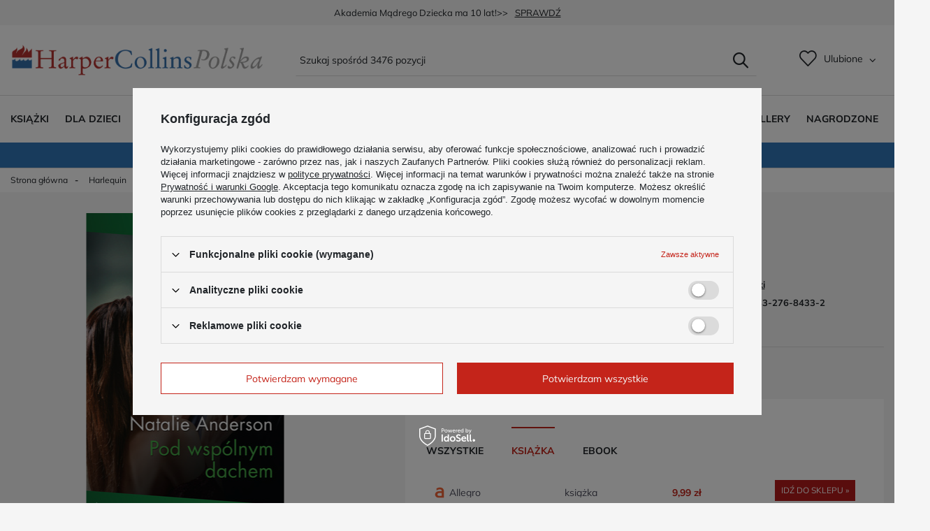

--- FILE ---
content_type: text/html; charset=utf-8
request_url: https://harpercollins.pl/pl/products/pod-wspolnym-dachem-ebook-2358.html
body_size: 18481
content:
<!DOCTYPE html>
<html lang="pl" class="--vat --gross " ><head><meta name='viewport' content='user-scalable=no, initial-scale = 1.0, maximum-scale = 1.0, width=device-width, viewport-fit=cover'/> <link rel="preload" crossorigin="anonymous" as="font" href="/gfx/custom/fontello-custom.woff?v=2"><meta http-equiv="Content-Type" content="text/html; charset=utf-8"><meta http-equiv="X-UA-Compatible" content="IE=edge"><title>Pod wspólnym dachem (ebook) - Natalie Anderson - książka na harpercollins.pl</title><meta name="keywords" content=""><meta name="description" content="Książka Pod wspólnym dachem (ebook) autorstwa Natalie Anderson z wydawnictwa Harpercollins.pl - sprawdź koniecznie!"><link rel="icon" href="/gfx/pol/favicon.ico"><meta name="theme-color" content="#C4241A"><meta name="msapplication-navbutton-color" content="#C4241A"><meta name="apple-mobile-web-app-status-bar-style" content="#C4241A"><link rel="preload stylesheet" as="style" href="/gfx/pol/style.css.gzip?r=1743075827"><script>var app_shop={urls:{prefix:'data="/gfx/'.replace('data="', '')+'pol/',graphql:'/graphql/v1/'},vars:{priceType:'gross',priceTypeVat:true,productDeliveryTimeAndAvailabilityWithBasket:false,geoipCountryCode:'US',},txt:{priceTypeText:' brutto',},fn:{},fnrun:{},files:[],graphql:{}};const getCookieByName=(name)=>{const value=`; ${document.cookie}`;const parts = value.split(`; ${name}=`);if(parts.length === 2) return parts.pop().split(';').shift();return false;};if(getCookieByName('freeeshipping_clicked')){document.documentElement.classList.remove('--freeShipping');}if(getCookieByName('rabateCode_clicked')){document.documentElement.classList.remove('--rabateCode');}</script><meta name="robots" content="index,follow"><meta name="rating" content="general"><meta name="Author" content="HarperCollins Polska Sp. z o.o. na bazie IdoSell (www.idosell.com/shop).">
<!-- Begin LoginOptions html -->

<style>
#client_new_social .service_item[data-name="service_Apple"]:before, 
#cookie_login_social_more .service_item[data-name="service_Apple"]:before,
.oscop_contact .oscop_login__service[data-service="Apple"]:before {
    display: block;
    height: 2.6rem;
    content: url('/gfx/standards/apple.svg?r=1743165583');
}
.oscop_contact .oscop_login__service[data-service="Apple"]:before {
    height: auto;
    transform: scale(0.8);
}
#client_new_social .service_item[data-name="service_Apple"]:has(img.service_icon):before,
#cookie_login_social_more .service_item[data-name="service_Apple"]:has(img.service_icon):before,
.oscop_contact .oscop_login__service[data-service="Apple"]:has(img.service_icon):before {
    display: none;
}
</style>

<!-- End LoginOptions html -->

<!-- Open Graph -->
<meta property="og:type" content="website"><meta property="og:url" content="https://harpercollins.pl/pl/products/pod-wspolnym-dachem-ebook-2358.html
"><meta property="og:title" content="Pod wspólnym dachem (ebook)"><meta property="og:site_name" content="HarperCollins Polska Sp. z o.o."><meta property="og:locale" content="pl_PL"><meta property="og:image" content="https://harpercollins.pl/hpeciai/42958951945bb6c02e9acce5a8fca457/pol_pl_Pod-wspolnym-dachem-ebook-2358_1.jpg"><meta property="og:image:width" content="283"><meta property="og:image:height" content="450"><script >
window.dataLayer = window.dataLayer || [];
window.gtag = function gtag() {
dataLayer.push(arguments);
}
gtag('consent', 'default', {
'ad_storage': 'denied',
'analytics_storage': 'denied',
'ad_personalization': 'denied',
'ad_user_data': 'denied',
'wait_for_update': 500
});

gtag('set', 'ads_data_redaction', true);
</script><script id="iaiscript_1" data-requirements="W10=" data-ga4_sel="ga4script">
window.iaiscript_1 = `<${'script'}  class='google_consent_mode_update'>
gtag('consent', 'update', {
'ad_storage': 'denied',
'analytics_storage': 'denied',
'ad_personalization': 'denied',
'ad_user_data': 'denied'
});
</${'script'}>`;
</script>
<!-- End Open Graph -->

<link rel="canonical" href="https://harpercollins.pl/pl/products/pod-wspolnym-dachem-ebook-2358.html" />

                <!-- Global site tag (gtag.js) -->
                <script  async src="https://www.googletagmanager.com/gtag/js?id=G-S629RWLD84"></script>
                <script >
                    window.dataLayer = window.dataLayer || [];
                    window.gtag = function gtag(){dataLayer.push(arguments);}
                    gtag('js', new Date());
                    
                    gtag('config', 'G-S629RWLD84');

                </script>
                <link rel="stylesheet" type="text/css" href="/data/designs/628776a0cdb1d1.02583491_133/gfx/pol/custom.css.gzip?r=1743075866">            <!-- Google Tag Manager -->
                    <script >(function(w,d,s,l,i){w[l]=w[l]||[];w[l].push({'gtm.start':
                    new Date().getTime(),event:'gtm.js'});var f=d.getElementsByTagName(s)[0],
                    j=d.createElement(s),dl=l!='dataLayer'?'&l='+l:'';j.async=true;j.src=
                    'https://www.googletagmanager.com/gtm.js?id='+i+dl;f.parentNode.insertBefore(j,f);
                    })(window,document,'script','dataLayer','GTM-WS6W454');</script>
            <!-- End Google Tag Manager -->
<!-- Begin additional html or js -->


<!--3|1|2-->
<!-- Meta Pixel Code -->
<script>
!function(f,b,e,v,n,t,s)
{if(f.fbq)return;n=f.fbq=function(){n.callMethod?
n.callMethod.apply(n,arguments):n.queue.push(arguments)};
if(!f._fbq)f._fbq=n;n.push=n;n.loaded=!0;n.version='2.0';
n.queue=[];t=b.createElement(e);t.async=!0;
t.src=v;s=b.getElementsByTagName(e)[0];
s.parentNode.insertBefore(t,s)}(window, document,'script',
'https://connect.facebook.net/en_US/fbevents.js');
fbq('init', '497966500593040');
fbq('track', 'PageView');
</script>
<noscript><img height="1" width="1" style="display:none"
src="https://www.facebook.com/tr?id=497966500593040&ev=PageView&noscript=1"
/></noscript>
<!-- End Meta Pixel Code -->

<!-- End additional html or js -->
                <script>
                if (window.ApplePaySession && window.ApplePaySession.canMakePayments()) {
                    var applePayAvailabilityExpires = new Date();
                    applePayAvailabilityExpires.setTime(applePayAvailabilityExpires.getTime() + 2592000000); //30 days
                    document.cookie = 'applePayAvailability=yes; expires=' + applePayAvailabilityExpires.toUTCString() + '; path=/;secure;'
                    var scriptAppleJs = document.createElement('script');
                    scriptAppleJs.src = "/ajax/js/apple.js?v=3";
                    if (document.readyState === "interactive" || document.readyState === "complete") {
                          document.body.append(scriptAppleJs);
                    } else {
                        document.addEventListener("DOMContentLoaded", () => {
                            document.body.append(scriptAppleJs);
                        });  
                    }
                } else {
                    document.cookie = 'applePayAvailability=no; path=/;secure;'
                }
                </script>
                <script>let paypalDate = new Date();
                    paypalDate.setTime(paypalDate.getTime() + 86400000);
                    document.cookie = 'payPalAvailability_PLN=-1; expires=' + paypalDate.getTime() + '; path=/; secure';
                </script><link rel="preload" as="image" href="/hpeciai/a150f97f8a70ca658debd60cc25d689b/pol_pm_Pod-wspolnym-dachem-ebook-2358_1.jpg"><style>
							#photos_slider[data-skeleton] .photos__link:before {
								padding-top: calc(450/283* 100%);
							}
							@media (min-width: 979px) {.photos__slider[data-skeleton] .photos__figure:not(.--nav):first-child .photos__link {
								max-height: 450px;
							}}
						</style><script src="https://widget.buybox.click/js/widget.min.js"></script></head><body><div id="container" class="projector_page container max-width-1200"><header class=" commercial_banner"><script class="ajaxLoad">
                app_shop.vars.vat_registered = "true";
                app_shop.vars.currency_format = "###,##0.00";
                
                    app_shop.vars.currency_before_value = false;
                
                    app_shop.vars.currency_space = true;
                
                app_shop.vars.symbol = "zł";
                app_shop.vars.id= "PLN";
                app_shop.vars.baseurl = "http://harpercollins.pl/";
                app_shop.vars.sslurl= "https://harpercollins.pl/";
                app_shop.vars.curr_url= "%2Fpl%2Fproducts%2Fpod-wspolnym-dachem-ebook-2358.html";
                

                var currency_decimal_separator = ',';
                var currency_grouping_separator = ' ';

                
                    app_shop.vars.blacklist_extension = ["exe","com","swf","js","php"];
                
                    app_shop.vars.blacklist_mime = ["application/javascript","application/octet-stream","message/http","text/javascript","application/x-deb","application/x-javascript","application/x-shockwave-flash","application/x-msdownload"];
                
                    app_shop.urls.contact = "/pl/contact.html";
                </script><div id="viewType" style="display:none"></div><div id="logo" class="d-flex align-items-center"><a href="/" target="_self"><img src="/data/gfx/mask/pol/logo_1_big.png" alt="Harper Collins - wydawnictwo" width="1801" height="236"></a></div><form action="https://harpercollins.pl/pl/search.html" method="get" id="menu_search" class="menu_search"><a href="#showSearchForm" class="menu_search__mobile"></a><div class="menu_search__block"><div class="menu_search__item --input"><input class="menu_search__input" type="text" name="text" autocomplete="off" placeholder="Szukaj spośród 3476 pozycji"><button class="menu_search__submit" type="submit"></button></div><div class="menu_search__item --results search_result"></div></div></form><div id="menu_settings" class="align-items-center justify-content-center justify-content-lg-end"><div id="menu_additional"><div class="shopping_list_top" data-empty="true"><a href="https://harpercollins.pl/pl/shoppinglist" class="wishlist_link slt_link">Ulubione</a><div class="slt_lists"><ul class="slt_lists__nav"><li class="slt_lists__nav_item" data-list_skeleton="true" data-list_id="true" data-shared="true"><a class="slt_lists__nav_link" data-list_href="true"><span class="slt_lists__nav_name" data-list_name="true"></span><span class="slt_lists__count" data-list_count="true">0</span></a></li></ul><span class="slt_lists__empty">Dodaj do nich produkty, które lubisz i chcesz kupić później.</span></div></div></div></div><div class="shopping_list_top_mobile" data-empty="true"><a href="https://harpercollins.pl/pl/shoppinglist" class="sltm_link"></a></div><div class="sl_choose sl_dialog"><div class="sl_choose__wrapper sl_dialog__wrapper"><div class="sl_choose__item --top sl_dialog_close mb-2"><strong class="sl_choose__label">Zapisz na liście ulubionych</strong></div><div class="sl_choose__item --lists" data-empty="true"><div class="sl_choose__list f-group --radio m-0 d-md-flex align-items-md-center justify-content-md-between" data-list_skeleton="true" data-list_id="true" data-shared="true"><input type="radio" name="add" class="sl_choose__input f-control" id="slChooseRadioSelect" data-list_position="true"><label for="slChooseRadioSelect" class="sl_choose__group_label f-label py-4" data-list_position="true"><span class="sl_choose__sub d-flex align-items-center"><span class="sl_choose__name" data-list_name="true"></span><span class="sl_choose__count" data-list_count="true">0</span></span></label><button type="button" class="sl_choose__button --desktop btn --solid">Zapisz</button></div></div><div class="sl_choose__item --create sl_create mt-4"><a href="#new" class="sl_create__link  align-items-center">Stwórz nową listę ulubionych</a><form class="sl_create__form align-items-center"><div class="sl_create__group f-group --small mb-0"><input type="text" class="sl_create__input f-control" required="required"><label class="sl_create__label f-label">Nazwa nowej listy</label></div><button type="submit" class="sl_create__button btn --solid ml-2 ml-md-3">Utwórz listę</button></form></div><div class="sl_choose__item --mobile mt-4 d-flex justify-content-center d-md-none"><button class="sl_choose__button --mobile btn --solid --large">Zapisz</button></div></div></div><nav id="menu_categories" class="wide"><button type="button" class="navbar-toggler"><i class="icon-reorder"></i></button><div class="navbar-collapse" id="menu_navbar"><ul class="navbar-nav mx-md-n2"><li class="nav-item"><a  href="/pl/navigation/ksiazki-100.html" target="_self" title="Książki" class="nav-link" >Książki</a><ul class="navbar-subnav"><li class="nav-item"><a class="nav-link" href="/pl/menu/sensacja-kryminal-thriller-313.html" target="_self">Sensacja, kryminał, thriller</a></li><li class="nav-item"><a class="nav-link" href="/pl/menu/romans-i-erotyka-309.html" target="_self">Romans i erotyka</a></li><li class="nav-item"><a class="nav-link" href="/pl/menu/powiesc-obyczajowa-310.html" target="_self">Powieść obyczajowa</a></li><li class="nav-item"><a class="nav-link" href="/pl/menu/poradniki-314.html" target="_self">Poradniki</a><ul class="navbar-subsubnav"><li class="nav-item"><a class="nav-link" href="/pl/menu/rozwoj-osobisty-315.html" target="_self">Rozwój osobisty</a></li><li class="nav-item"><a class="nav-link" href="/pl/menu/rodzina-i-dzieci-317.html" target="_self">Rodzina i dzieci</a></li><li class="nav-item"><a class="nav-link" href="/pl/menu/ksiazki-kucharskie-320.html" target="_self">Książki kucharskie</a></li></ul></li><li class="nav-item"><a class="nav-link" href="/pl/menu/literatura-faktu-318.html" target="_self">Literatura faktu</a></li><li class="nav-item --banner"><a class="nav-link nav-gfx" href="##"><img class="gfx_lvl_2" alt="baner" title="baner" src="/data/gfx/pol/navigation/1_1_i_903.png"><span class="gfx_lvl_2 d-none">baner</span></a></li><li class="nav-item"><a class="nav-link" href="/pl/menu/powiesc-historyczna-322.html" target="_self">Powieść historyczna</a></li><li class="nav-item"><a class="nav-link" href="/pl/menu/audiobooki-906.html" target="_self">Audiobooki</a></li></ul></li><li class="nav-item"><a  href="/pl/navigation/dla-dzieci-217.html" target="_self" title="Dla dzieci" class="nav-link" >Dla dzieci</a><ul class="navbar-subnav"><li class="nav-item"><a class="nav-link" href="/pl/parameters/ksiazki-harperkids-3936.html" target="_self"> Wszystkie Książki HarperKids</a><ul class="navbar-subsubnav"><li class="nav-item"><a class="nav-link" href="/pl/parameters/akademia-madrego-dziecka-103.html" target="_self">Akademia Mądrego Dziecka</a></li><li class="nav-item"><a class="nav-link" href="/pl/parameters/basia-53.html" target="_self">Basia</a></li><li class="nav-item"><a class="nav-link" href="/pl/parameters/ksiazki-bing-542.html" target="_self">Bing</a></li><li class="nav-item"><a class="nav-link" href="https://harpercollins.pl/pl/parameters/ksiazki-bluey-8437.html" target="_self">Bluey</a></li><li class="nav-item"><a class="nav-link" href="/pl/parameters/czytam-sobie-202.html" target="_self">Czytam sobie</a></li><li class="nav-item"><a class="nav-link" href="/pl/parameters/ksiazki-minecraft-997.html" target="_self">Minecraft</a></li><li class="nav-item"><a class="nav-link" href="/pl/parameters/muminki-ksiazki-1630.html" target="_self">Muminki</a></li><li class="nav-item"><a class="nav-link" href="/pl/parameters/seria-niefortunnych-zdarzen-6636.html" target="_self">Seria Niefortunnych Zdarzeń</a></li><li class="nav-item"><a class="nav-link" href="/pl/parameters/smaczna-banda-i-emocje-7267.html" target="_self">Smaczna Banda i emocje</a></li><li class="nav-item"><a class="nav-link" href="https://harpercollins.pl/pl/parameters/sylvanian-families-10881.html" target="_self">Sylvanian Families</a></li></ul></li><li class="nav-item"><a class="nav-link" href="/pl/menu/ksiazki-dla-dzieci-wg-wieku-218.html" target="_self">Książki dla dzieci wg wieku</a><ul class="navbar-subsubnav"><li class="nav-item"><a class="nav-link" href="/pl/menu/maluch-0-2-246.html" target="_self">Maluch 0-2</a></li><li class="nav-item"><a class="nav-link" href="/pl/menu/maluch-2-3-263.html" target="_self">Maluch 2-3</a></li><li class="nav-item"><a class="nav-link" href="/pl/menu/przedszkolak-3-219.html" target="_self">Przedszkolak 3+</a></li><li class="nav-item"><a class="nav-link" href="/pl/menu/przedszkolak-4-233.html" target="_self">Przedszkolak 4+</a></li><li class="nav-item"><a class="nav-link" href="/pl/menu/przedszkolak-5-236.html" target="_self">Przedszkolak 5+</a></li><li class="nav-item"><a class="nav-link" href="/pl/menu/dziecko-6-273.html" target="_self">Dziecko 6+</a></li><li class="nav-item"><a class="nav-link" href="/pl/menu/dziecko-7-242.html" target="_self">Dziecko 7+</a></li><li class="nav-item"><a class="nav-link" href="/pl/menu/dziecko-8-276.html" target="_self">Dziecko 8+</a></li><li class="nav-item"><a class="nav-link" href="/pl/menu/nastolatek-10-856.html" target="_self">Nastolatek 10+</a></li></ul></li><li class="nav-item"><a class="nav-link" href="/pl/menu/ksiazki-dla-dzieci-wg-przeznaczenia-220.html" target="_self">Książki dla dzieci wg przeznaczenia</a><ul class="navbar-subsubnav"><li class="nav-item"><a class="nav-link" href="/pl/menu/ksiazki-do-zabawy-221.html" target="_self">Książki do zabawy</a></li><li class="nav-item"><a class="nav-link" href="/pl/menu/ksiazki-do-czytania-z-dzieckiem-229.html" target="_self">Książki do czytania z dzieckiem</a></li><li class="nav-item"><a class="nav-link" href="/pl/menu/kolorowanki-241.html" target="_self">Kolorowanki</a></li><li class="nav-item"><a class="nav-link" href="/pl/menu/ksiazki-do-samodzielnego-czytania-243.html" target="_self">Książki do samodzielnego czytania</a></li><li class="nav-item"><a class="nav-link" href="/pl/menu/ksiazki-do-czytania-przed-snem-253.html" target="_self">Książki do czytania przed snem</a></li><li class="nav-item"><a class="nav-link" href="/pl/menu/klasyka-dla-dzieci-925.html" target="_self">Klasyka dla dzieci</a></li><li class="nav-item"><a class="nav-link" href="/pl/menu/klasyka-dla-mlodziezy-938.html" target="_self">Klasyka dla młodzieży</a></li><li class="nav-item"><a class="nav-link" href="/pl/menu/ksiazki-do-nauki-czytania-942.html" target="_self">Książki do nauki czytania</a></li></ul></li><li class="nav-item"><a class="nav-link" href="/pl/menu/ksiazki-dla-dzieci-interaktywne-i-sensoryczne-222.html" target="_self">Książki dla dzieci interaktywne i sensoryczne</a><ul class="navbar-subsubnav"><li class="nav-item"><a class="nav-link" href="/pl/menu/otwierane-okienka-223.html" target="_self">Otwierane okienka</a></li><li class="nav-item"><a class="nav-link" href="/pl/menu/dzwiekowe-234.html" target="_self">Dźwiękowe</a></li><li class="nav-item"><a class="nav-link" href="/pl/menu/z-naklejkami-239.html" target="_self">Z naklejkami</a></li><li class="nav-item"><a class="nav-link" href="/pl/menu/puzzle-i-ukladanki-247.html" target="_self">Puzzle i układanki</a></li><li class="nav-item"><a class="nav-link" href="/pl/menu/ruchome-elementy-262.html" target="_self">Ruchome elementy</a></li><li class="nav-item"><a class="nav-link" href="/pl/menu/swiecaca-okladka-264.html" target="_self">Świecąca okładka</a></li><li class="nav-item"><a class="nav-link" href="/pl/menu/z-markerem-265.html" target="_self">Z markerem</a></li><li class="nav-item"><a class="nav-link" href="/pl/menu/z-magnesami-266.html" target="_self">Z magnesami</a></li><li class="nav-item"><a class="nav-link" href="/pl/menu/paragrafowe-270.html" target="_self">Paragrafowe</a></li><li class="nav-item"><a class="nav-link" href="/pl/menu/dotykowe-275.html" target="_self">Dotykowe</a></li><li class="nav-item"><a class="nav-link" href="/pl/menu/ksiazki-zapachowe-277.html" target="_self">Książki zapachowe</a></li><li class="nav-item"><a class="nav-link" href="/pl/menu/ksiazki-z-dziura-278.html" target="_self">Książki z dziurą</a></li><li class="nav-item"><a class="nav-link" href="/pl/menu/pop-up-279.html" target="_self">Pop up</a></li><li class="nav-item"><a class="nav-link" href="/pl/menu/wodne-kolorowanki-909.html" target="_self">Wodne kolorowanki</a></li></ul></li><li class="nav-item"><a class="nav-link" href="/pl/menu/ksiazki-na-prezent-224.html" target="_self">Książki na prezent</a><ul class="navbar-subsubnav"><li class="nav-item"><a class="nav-link" href="/pl/menu/ksiazki-na-prezent-224.html" target="_self">Na prezent</a></li><li class="nav-item"><a class="nav-link" href="/pl/menu/na-nagrody-244.html" target="_self">Na nagrody</a></li><li class="nav-item"><a class="nav-link" href="/pl/menu/na-gwiazdke-258.html" target="_self">Na gwiazdkę</a></li></ul></li><li class="nav-item --banner"><a class="nav-link nav-gfx" href="##"><img class="gfx_lvl_2" alt="baner" title="baner" src="/data/gfx/pol/navigation/1_1_i_904.png"><span class="gfx_lvl_2 d-none">baner</span></a></li><li class="nav-item"><a class="nav-link" href="/pl/menu/ksiazki-dla-dzieci-wg-tematyki-226.html" target="_self">Książki dla dzieci wg tematyki</a><ul class="navbar-subsubnav"><li class="nav-item"><a class="nav-link" href="/pl/menu/o-bohaterach-seriali-227.html" target="_self">O bohaterach seriali</a></li><li class="nav-item"><a class="nav-link" href="/pl/menu/o-zwierzetach-231.html" target="_self">O zwierzętach</a></li><li class="nav-item"><a class="nav-link" href="/pl/menu/o-pojazdach-237.html" target="_self">O pojazdach</a></li><li class="nav-item"><a class="nav-link" href="/pl/menu/o-historii-240.html" target="_self">O historii</a></li><li class="nav-item"><a class="nav-link" href="/pl/menu/o-kosmosie-245.html" target="_self">O kosmosie</a></li><li class="nav-item"><a class="nav-link" href="/pl/menu/o-przyrodzie-250.html" target="_self">O przyrodzie</a></li><li class="nav-item"><a class="nav-link" href="/pl/menu/o-ekologii-251.html" target="_self">O ekologii</a></li><li class="nav-item"><a class="nav-link" href="/pl/menu/o-emocjach-260.html" target="_self">O emocjach</a></li><li class="nav-item"><a class="nav-link" href="/pl/menu/o-ciele-czlowieka-261.html" target="_self">O ciele człowieka</a></li><li class="nav-item"><a class="nav-link" href="/pl/menu/o-grach-269.html" target="_self">O grach</a></li><li class="nav-item"><a class="nav-link" href="/pl/menu/o-roslinach-271.html" target="_self">O roślinach</a></li></ul></li><li class="nav-item"><a class="nav-link" href="/pl/menu/edukacja-228.html" target="_self">Edukacja</a><ul class="navbar-subsubnav"><li class="nav-item"><a class="nav-link" href="/pl/menu/ksiazki-do-nauki-czytania-942.html" target="_self">Nauka czytania</a></li></ul></li><li class="nav-item"><a class="nav-link" href="/pl/menu/bajki-235.html" target="_self">Bajki</a></li><li class="nav-item"><a class="nav-link" href="/pl/menu/wiedza-238.html" target="_self">Wiedza</a></li><li class="nav-item"><a class="nav-link" href="/pl/menu/przygoda-252.html" target="_self">Przygoda</a></li><li class="nav-item"><a class="nav-link" href="/pl/menu/zagadki-i-lamiglowki-254.html" target="_self">Zagadki i łamigłówki</a></li><li class="nav-item"><a class="nav-link" href="/pl/menu/doswiadczenia-255.html" target="_self">Doświadczenia</a></li><li class="nav-item"><a class="nav-link" href="/pl/menu/codziennosc-257.html" target="_self">Codzienność</a></li><li class="nav-item"><a class="nav-link" href="/pl/menu/trudne-tematy-259.html" target="_self">Trudne tematy</a></li><li class="nav-item"><a class="nav-link" href="/pl/menu/fantasy-268.html" target="_self">Fantasy</a></li></ul></li><li class="nav-item"><a  href="/pl/menu/harperya-311.html" target="_self" title="HarperYA" class="nav-link" >HarperYA</a><ul class="navbar-subnav"><li class="nav-item"><a class="nav-link" href="/pl/menu/urocze-kolorowanki-943.html" target="_self">Urocze kolorowanki</a></li><li class="nav-item"><a class="nav-link" href="/pl/menu/young-adult-316.html" target="_self">Young adult</a></li><li class="nav-item"><a class="nav-link" href="/pl/menu/new-adult-926.html" target="_self">New adult</a></li><li class="nav-item"><a class="nav-link" href="/pl/menu/lgbt-908.html" target="_self">LGBT+</a></li><li class="nav-item"><a class="nav-link" href="/pl/menu/trudne-tematy-319.html" target="_self">Trudne tematy</a></li><li class="nav-item"><a class="nav-link" href="/pl/menu/fantasy-312.html" target="_self">Fantasy</a></li><li class="nav-item"><a class="nav-link nav-gfx" href="##"><img class="gfx_lvl_2" alt="baner HarperYA" title="baner HarperYA" src="/data/gfx/pol/navigation/1_1_i_927.png"><span class="gfx_lvl_2 d-none">baner HarperYA</span></a></li></ul></li><li class="nav-item active"><a  href="/pl/navigation/harlequin-299.html" target="_self" title="Harlequin" class="nav-link active" >Harlequin</a><ul class="navbar-subnav"><li class="nav-item"><a class="nav-link" href="/pl/menu/swiatowe-zycie-extra-300.html" target="_self">Światowe Życie Extra</a></li><li class="nav-item"><a class="nav-link" href="/pl/menu/swiatowe-zycie-301.html" target="_self">Światowe Życie</a></li><li class="nav-item"><a class="nav-link" href="/pl/menu/powiesc-historyczna-302.html" target="_self">Powieść Historyczna</a></li><li class="nav-item"><a class="nav-link" href="/pl/menu/romans-historyczny-303.html" target="_self">Romans Historyczny</a></li><li class="nav-item"><a class="nav-link" href="/pl/menu/goracy-romans-304.html" target="_self">Gorący Romans</a></li><li class="nav-item --banner"><a class="nav-link nav-gfx" href="##"><img class="gfx_lvl_2" alt="baner" title="baner" src="/data/gfx/pol/navigation/1_1_i_905.png"><span class="gfx_lvl_2 d-none">baner</span></a></li><li class="nav-item"><a class="nav-link" href="/pl/menu/gwiazdy-romansu-305.html" target="_self">Gwiazdy Romansu</a></li><li class="nav-item"><a class="nav-link" href="/pl/menu/swiatowe-zycie-duo-306.html" target="_self">Światowe Życie DUO</a></li><li class="nav-item"><a class="nav-link" href="/pl/menu/goracy-romans-duo-307.html" target="_self">Gorący Romans DUO</a></li><li class="nav-item"><a class="nav-link" href="/pl/menu/medical-308.html" target="_self">Medical</a></li><li class="nav-item active"><a class="nav-link active" href="/pl/menu/ebooki-851.html" target="_self">Ebooki</a></li><li class="nav-item"><a class="nav-link" href="https://klubharlequin.pl" target="_self">Klub Harlequin</a></li></ul></li><li class="nav-item"><a  href="/pl/news.html" target="_self" title="Aktualności" class="nav-link" >Aktualności</a></li><li class="nav-item"><a  href="/pl/producers.html" target="_self" title="Autorzy" class="nav-link" >Autorzy</a></li></ul><ul class="navbar-nav mx-md-n2"><li class="nav-item"><a  href="/pl/parameters/zapowiedzi-4139.html" target="_self" title="Zapowiedzi" class="nav-link" >Zapowiedzi</a></li><li class="nav-item"><a  href="/pl/parameters/nowosci-4138.html" target="_self" title="Nowości" class="nav-link" >Nowości</a></li><li class="nav-item"><a  href="/pl/parameters/bestsellery-6512.html" target="_self" title="Bestsellery" class="nav-link" >Bestsellery</a></li><li class="nav-item"><a  href="/pl/parameters/nagrodzone-4162.html" target="_self" title="Nagrodzone" class="nav-link" >Nagrodzone</a></li></ul></div></nav><div id="breadcrumbs" class="breadcrumbs"><div class="back_button"><button id="back_button">Wróć</button></div><div class="list_wrapper"><ol><li class="bc-main"><span><a href="/">Strona główna</a></span></li><li class="category bc-item-1 --more"><a class="category" href="/pl/navigation/harlequin-299.html">Harlequin</a><ul class="breadcrumbs__sub"><li class="breadcrumbs__item"><a class="breadcrumbs__link --link" href="/pl/menu/swiatowe-zycie-extra-300.html">Światowe Życie Extra</a></li><li class="breadcrumbs__item"><a class="breadcrumbs__link --link" href="/pl/menu/swiatowe-zycie-301.html">Światowe Życie</a></li><li class="breadcrumbs__item"><a class="breadcrumbs__link --link" href="/pl/menu/powiesc-historyczna-302.html">Powieść Historyczna</a></li><li class="breadcrumbs__item"><a class="breadcrumbs__link --link" href="/pl/menu/romans-historyczny-303.html">Romans Historyczny</a></li><li class="breadcrumbs__item"><a class="breadcrumbs__link --link" href="/pl/menu/goracy-romans-304.html">Gorący Romans</a></li><li class="breadcrumbs__item"><span class="breadcrumbs__link">baner</span></li><li class="breadcrumbs__item"><a class="breadcrumbs__link --link" href="/pl/menu/gwiazdy-romansu-305.html">Gwiazdy Romansu</a></li><li class="breadcrumbs__item"><a class="breadcrumbs__link --link" href="/pl/menu/swiatowe-zycie-duo-306.html">Światowe Życie DUO</a></li><li class="breadcrumbs__item"><a class="breadcrumbs__link --link" href="/pl/menu/goracy-romans-duo-307.html">Gorący Romans DUO</a></li><li class="breadcrumbs__item"><a class="breadcrumbs__link --link" href="/pl/menu/medical-308.html">Medical</a></li><li class="breadcrumbs__item"><a class="breadcrumbs__link --link" href="/pl/menu/ebooki-851.html">Ebooki</a></li><li class="breadcrumbs__item"><a class="breadcrumbs__link --link" href="https://klubharlequin.pl">Klub Harlequin</a></li></ul></li><li class="category bc-item-2 bc-active"><a class="category" href="/pl/menu/ebooki-851.html">Ebooki</a></li><li class="bc-active bc-product-name"><span>Pod wspólnym dachem (ebook)</span></li></ol></div></div></header><div id="layout" class="row clearfix"><aside class="col-3"><section class="shopping_list_menu"><div class="shopping_list_menu__block --lists slm_lists" data-empty="true"><span class="slm_lists__label">Listy ulubionych produtków</span><ul class="slm_lists__nav"><li class="slm_lists__nav_item" data-list_skeleton="true" data-list_id="true" data-shared="true"><a class="slm_lists__nav_link" data-list_href="true"><span class="slm_lists__nav_name" data-list_name="true"></span><span class="slm_lists__count" data-list_count="true">0</span></a></li><li class="slm_lists__nav_header"><span class="slm_lists__label">Listy ulubionych produtków</span></li></ul><a href="#manage" class="slm_lists__manage d-none align-items-center d-md-flex">Zarządzaj listami</a></div><div class="shopping_list_menu__block --bought slm_bought"><a class="slm_bought__link d-none" href="https://harpercollins.pl/pl/products-bought.html">
						Lista dotychczas zamówionych produktów
					</a></div><div class="shopping_list_menu__block --info slm_info"><strong class="slm_info__label d-block mb-3">Jak działa lista ulubionych produktów?</strong><ul class="slm_info__list"><li class="slm_info__list_item d-flex mb-3">
							Stwórz listę produktów, które Cię zainteresowały i prześlij ją bliskim.
						</li><li class="slm_info__list_item d-flex mb-3">
							Dodanie produktu do listy ulubionych produktów nie oznacza automatycznie jego rezerwacji.
						</li><li class="slm_info__list_item d-flex mb-3">
							Lista ulubionych produktów przechowywana jest do momentu wygaśnięcia sesji (około 24h).
						</li></ul></div></section><div id="mobileCategories" class="mobileCategories"><div class="mobileCategories__item --menu"><a class="mobileCategories__link --active" href="#" data-ids="#menu_search,.shopping_list_menu,#menu_search,#menu_navbar,#menu_navbar3, #menu_blog">
                            Menu
                        </a></div><div class="mobileCategories__item --account"><a class="mobileCategories__link" href="#" data-ids="#menu_contact,#login_menu_block">
                            Konto
                        </a></div></div><div class="setMobileGrid" data-item="#menu_navbar"></div><div class="setMobileGrid" data-item="#menu_navbar3" data-ismenu1="true"></div><div class="setMobileGrid" data-item="#menu_blog"></div><div class="login_menu_block d-lg-none" id="login_menu_block"><a class="sign_in_link" href="/login.php" title=""><i class="icon-user"></i><span>Zaloguj się</span></a><a class="registration_link" href="/client-new.php?register" title=""><i class="icon-lock"></i><span>Zarejestruj się</span></a><a class="order_status_link" href="/order-open.php" title=""><i class="icon-globe"></i><span>Sprawdź status zamówienia</span></a></div><div class="setMobileGrid" data-item="#menu_contact"></div><div class="setMobileGrid" data-item="#menu_settings"></div></aside><div id="content" class="col-12"><div id="menu_compare_product" class="compare mb-2 pt-sm-3 pb-sm-3 mb-sm-3" style="display: none;"><div class="compare__label d-none d-sm-block">Dodane do porównania</div><div class="compare__sub"></div><div class="compare__buttons"><a class="compare__button btn --solid --secondary" href="https://harpercollins.pl/pl/product-compare.html" title="Porównaj wszystkie produkty" target="_blank"><span>Porównaj produkty </span><span class="d-sm-none">(0)</span></a><a class="compare__button --remove btn d-none d-sm-block" href="https://harpercollins.pl/pl/settings.html?comparers=remove&amp;product=###" title="Usuń wszystkie produkty">
                        Usuń produkty
                    </a></div><script>
                        var cache_html = true;
                    </script></div><section id="projector_photos" class="photos d-flex align-items-start mb-4"><div id="photos_slider" class="photos__slider" data-skeleton="true"><div class="photos___slider_wrapper"><figure class="photos__figure"><a class="photos__link" href="/hpeciai/42958951945bb6c02e9acce5a8fca457/pol_pl_Pod-wspolnym-dachem-ebook-2358_1.jpg" data-width="1007" data-height="1600"><img class="photos__photo" alt="Pod wspólnym dachem (ebook)" src="/hpeciai/a150f97f8a70ca658debd60cc25d689b/pol_pm_Pod-wspolnym-dachem-ebook-2358_1.jpg"></a></figure></div></div><div class="photos__look_inside"><span>Zajrzyj do książki</span></div></section><div class="pswp" tabindex="-1" role="dialog" aria-hidden="true"><div class="pswp__bg"></div><div class="pswp__scroll-wrap"><div class="pswp__container"><div class="pswp__item"></div><div class="pswp__item"></div><div class="pswp__item"></div></div><div class="pswp__ui pswp__ui--hidden"><div class="pswp__top-bar"><div class="pswp__counter"></div><button class="pswp__button pswp__button--close" title="Close (Esc)"></button><button class="pswp__button pswp__button--share" title="Share"></button><button class="pswp__button pswp__button--fs" title="Toggle fullscreen"></button><button class="pswp__button pswp__button--zoom" title="Zoom in/out"></button><div class="pswp__preloader"><div class="pswp__preloader__icn"><div class="pswp__preloader__cut"><div class="pswp__preloader__donut"></div></div></div></div></div><div class="pswp__share-modal pswp__share-modal--hidden pswp__single-tap"><div class="pswp__share-tooltip"></div></div><button class="pswp__button pswp__button--arrow--left" title="Previous (arrow left)"></button><button class="pswp__button pswp__button--arrow--right" title="Next (arrow right)"></button><div class="pswp__caption"><div class="pswp__caption__center"></div></div></div></div></div><section id="projector_productname" class="product_name"><div class="product_name__block --name mb-2"><h1 class="product_name__name">Pod wspólnym dachem (ebook)<div class="product_name__autor"><a class="autor__value" href="/pl/parameters/natalie-anderson-2689.html">Natalie Anderson</a></div></h1></div></section><script class="ajaxLoad">
		cena_raty = 10.99;
		
				var client_login = 'false'
			
		var client_points = '';
		var points_used = '';
		var shop_currency = 'zł';
		var product_data = {
		"product_id": '2358',
		
		"currency":"zł",
		"product_type":"product_item",
		"unit":"szt.",
		"unit_plural":"szt.",

		"unit_sellby":"1",
		"unit_precision":"0",

		"base_price":{
		
			"maxprice":"10.99",
		
			"maxprice_formatted":"10,99 zł",
		
			"maxprice_net":"10.47",
		
			"maxprice_net_formatted":"10,47 zł",
		
			"minprice":"10.99",
		
			"minprice_formatted":"10,99 zł",
		
			"minprice_net":"10.47",
		
			"minprice_net_formatted":"10,47 zł",
		
			"size_max_maxprice_net":"0.00",
		
			"size_min_maxprice_net":"0.00",
		
			"size_max_maxprice_net_formatted":"0,00 zł",
		
			"size_min_maxprice_net_formatted":"0,00 zł",
		
			"size_max_maxprice":"0.00",
		
			"size_min_maxprice":"0.00",
		
			"size_max_maxprice_formatted":"0,00 zł",
		
			"size_min_maxprice_formatted":"0,00 zł",
		
			"price_unit_sellby":"10.99",
		
			"value":"10.99",
			"price_formatted":"10,99 zł",
			"price_net":"10.47",
			"price_net_formatted":"10,47 zł",
			"vat":"5",
			"worth":"10.99",
			"worth_net":"10.47",
			"worth_formatted":"10,99 zł",
			"worth_net_formatted":"10,47 zł",
			"basket_enable":"y",
			"special_offer":"false",
			"rebate_code_active":"n",
			"priceformula_error":"false"
		},

		"order_quantity_range":{
		
		},

		"sizes":{
		
		"uniw":
		{
		
			"type":"uniw",
			"priority":"0",
			"description":"one size",
			"name":"one size",
			"amount":0,
			"amount_mo":0,
			"amount_mw":0,
			"amount_mp":0,
			"code_producer":"9788327684332",
			"delay_time":{
			
				"days":"0",
				"hours":"0",
				"minutes":"0",
				"time":"2026-01-21 17:39:13",
				"week_day":"3",
				"week_amount":"0",
				"unknown_delivery_time":"false"
			},
		
			"delivery":{
			
			"undefined":"true",
			"shipping":"0.00",
			"shipping_formatted":"0,00 zł",
			"limitfree":"0.00",
			"limitfree_formatted":"0,00 zł"
			},
			"price":{
			
			"value":"10.99",
			"price_formatted":"10,99 zł",
			"price_net":"10.47",
			"price_net_formatted":"10,47 zł",
			"vat":"5",
			"worth":"10.99",
			"worth_net":"10.47",
			"worth_formatted":"10,99 zł",
			"worth_net_formatted":"10,47 zł",
			"basket_enable":"y",
			"special_offer":"false",
			"rebate_code_active":"n",
			"priceformula_error":"false"
			}
		}
		}

		}
		var  trust_level = '0';
	</script><form id="projector_form" class="projector_details" action="https://harpercollins.pl/pl/basketchange.html" method="post" data-sizes_disable="true" data-product_id="2358" data-type="product_item"><button style="display:none;" type="submit"></button><input id="projector_product_hidden" type="hidden" name="product" value="2358"><input id="projector_size_hidden" type="hidden" name="size" autocomplete="off" value="onesize"><input id="projector_mode_hidden" type="hidden" name="mode" value="1"><div class="parameters mb-4 d-block"><div class="parameters__wrapper"><div class="parameter__item mb-2"><span class="parameter__label mr-2">Imprint</span><span class="parameter__values d-inline-flex flex-wrap"><a class="parameter__value" href="/pl/parameters/harlequin-2460.html">Harlequin</a></span></div><div class="parameter__item mb-2"><span class="parameter__label mr-2">Kategoria</span><span class="parameter__values d-inline-flex flex-wrap"><a class="parameter__value" href="/pl/menu/ebooki-851.html">Ebooki</a></span></div><div class="parameter__item mb-2"><span class="parameter__label mr-2">Liczba stron</span><span class="parameter__values d-inline-flex flex-wrap"><span class="parameter__value">160</span></span></div><div class="parameter__item mb-2"><span class="parameter__label mr-2">ISBN</span><span class="parameter__values d-inline-flex flex-wrap"><span class="parameter__value">978-83-276-8433-2</span></span></div><div class="parameter__item mb-2"><span class="parameter__label mr-2">Format</span><span class="parameter__values d-inline-flex flex-wrap"><span class="parameter__value">epub</span><span class="parameter__value">mobi</span></span></div></div><div class="parameters__wrapper --more"><div class="parameter__item mb-2"><span class="parameter__label mr-2">Tytuł oryginalny</span><span class="parameter__values d-inline-flex flex-wrap"><span class="parameter__value">Stranded for One Scandalous Week</span></span></div><div class="parameter__item mb-2"><span class="parameter__label mr-2">Tłumacz</span><span class="parameter__values d-inline-flex flex-wrap"><span class="parameter__value">Paula Rżysko</span></span></div><div class="parameter__item mb-2"><span class="parameter__label mr-2">Język oryginału</span><span class="parameter__values d-inline-flex flex-wrap"><span class="parameter__value">angielski</span></span></div><div class="parameter__item mb-2"><span class="parameter__label mr-2">EAN</span><span class="parameter__values d-inline-flex flex-wrap"><span class="parameter__value">9788327684332</span></span></div><div class="parameter__item mb-2"><span class="parameter__label mr-2">Data premiery</span><span class="parameter__values d-inline-flex flex-wrap"><a class="parameter__value" href="/pl/parameters/2022-09-15-6672.html">2022-09-15</a></span></div></div><a href="#showAllTraits" class="parameters__all"><span class="--more">Więcej szczegółów</span><span class="--less">Mniej szczegółów</span></a></div><div class="projector_details__wrapper"><div id="projector_prices_wrapper" class="projector_details__prices projector_prices"><div class="projector_prices__srp_wrapper" id="projector_price_srp_wrapper" style="display:none;"><span class="projector_prices__srp_label">Cena katalogowa:</span><strong class="projector_prices__srp" id="projector_price_srp"></strong></div></div><div class="projector_details__buy projector_buy d-none" id="projector_buy_section"><div class="projector_buy__wrapper"><span class="btn --solid --large">
                        Idź do sklepu
					</span><a class="projector_buy__shopping_list" href="#addToShoppingList" title="Kliknij, aby dodać produkt do listy ulubionych produktów"></a></div></div><div class="projector_details__action" id="projector_details__action"><div class="projector_action__wrapper"><span class="projector_action__button btn --solid --large">
                        Idź do sklepu
                    </span><a class="projector_buy__shopping_list" href="#addToShoppingList" title="Kliknij, aby dodać produkt do listy ulubionych produktów">
                     Dodaj do ulubionych
					</a></div><div class="bb-widget" id="bb-widget" data-bb-id="16938" data-bb-number="9788327684332" data-bb-name="Pod wspólnym dachem" data-bb-info="Natalie Anderson" data-bb-alt="bbox-alt"></div><div id="bbox-alt" style="display: none;">Przykro nam, ale dla tej książki nie znaleźliśmy żadnej oferty</div></div></div></form><script class="ajaxLoad">
		app_shop.vars.contact_link = "/pl/contact.html";
	</script><section id="projector_longdescription" class="longdescription cm  col-12"><p>Archiwistka Merle Jordan otrzymała od Lee Castle’a zlecenie uporządkowania dokumentów po jego zmarłym ojcu. Przez kilka tygodni ma do dyspozycji piękną posiadłość pod Sydney. Szczęśliwa, korzysta z uroku tego miejsca. Pewnego dnia w drzwiach staje Asthon Castle, przyrodni brat jej pracodawcy. Oboje są zaskoczeni swoją obecnością, bo zakładali, że będą tam sami. Postanawiają, że nie będą wchodzić sobie w drogę. Jednak coś ich do siebie przyciąga, utrudniając dotrzymanie warunków umowy…</p></section><section id="products_associated_zone1" class="hotspot mb-5 --list col-12" data-ajaxLoad="true" data-pageType="projector"><div class="hotspot mb-5 skeleton"><span class="headline"></span><div class="products d-flex flex-wrap"><div class="product col-12 px-0 py-3 d-sm-flex align-items-sm-center py-sm-1"><span class="product__icon d-flex justify-content-center align-items-center p-1 m-0"></span><span class="product__name mb-1 mb-md-0"></span><div class="product__prices"></div></div><div class="product col-12 px-0 py-3 d-sm-flex align-items-sm-center py-sm-1"><span class="product__icon d-flex justify-content-center align-items-center p-1 m-0"></span><span class="product__name mb-1 mb-md-0"></span><div class="product__prices"></div></div><div class="product col-12 px-0 py-3 d-sm-flex align-items-sm-center py-sm-1"><span class="product__icon d-flex justify-content-center align-items-center p-1 m-0"></span><span class="product__name mb-1 mb-md-0"></span><div class="product__prices"></div></div><div class="product col-12 px-0 py-3 d-sm-flex align-items-sm-center py-sm-1"><span class="product__icon d-flex justify-content-center align-items-center p-1 m-0"></span><span class="product__name mb-1 mb-md-0"></span><div class="product__prices"></div></div></div></div></section><section id="products_associated_zone2" class="hotspot --tiles mb-5 col-12 " data-ajaxLoad="true" data-pageType="projector"><div class="hotspot mb-5 skeleton"><span class="headline"></span><div class="products d-flex flex-wrap"><div class="product col-6 col-sm-3 py-3"><span class="product__icon d-flex justify-content-center align-items-center"></span><span class="product__name"></span><div class="product__prices"></div></div><div class="product col-6 col-sm-3 py-3"><span class="product__icon d-flex justify-content-center align-items-center"></span><span class="product__name"></span><div class="product__prices"></div></div><div class="product col-6 col-sm-3 py-3"><span class="product__icon d-flex justify-content-center align-items-center"></span><span class="product__name"></span><div class="product__prices"></div></div><div class="product col-6 col-sm-3 py-3"><span class="product__icon d-flex justify-content-center align-items-center"></span><span class="product__name"></span><div class="product__prices"></div></div></div></div></section><section id="products_associated_zone3" class="hotspot --list mb-5 col-12" data-ajaxLoad="true" data-pageType="projector"><div class="hotspot mb-5 skeleton"><span class="headline"></span><div class="products d-flex flex-wrap"><div class="product col-6 col-sm-3 col-xl-2 py-3"><span class="product__icon d-flex justify-content-center align-items-center"></span><span class="product__name"></span><div class="product__prices"></div></div><div class="product col-6 col-sm-3 col-xl-2 py-3"><span class="product__icon d-flex justify-content-center align-items-center"></span><span class="product__name"></span><div class="product__prices"></div></div><div class="product col-6 col-sm-3 col-xl-2 py-3"><span class="product__icon d-flex justify-content-center align-items-center"></span><span class="product__name"></span><div class="product__prices"></div></div><div class="product col-6 col-sm-3 col-xl-2 py-3"><span class="product__icon d-flex justify-content-center align-items-center"></span><span class="product__name"></span><div class="product__prices"></div></div></div></div></section><section id="products_associated_zone4" class="hotspot mb-5 col-12 " data-ajaxLoad="true" data-pageType="projector"><div class="hotspot mb-5 skeleton"><span class="headline"></span><div class="products d-flex flex-wrap"><div class="product col-6 col-sm-3 py-3"><span class="product__icon d-flex justify-content-center align-items-center"></span><span class="product__name"></span><div class="product__prices"></div></div><div class="product col-6 col-sm-3 py-3"><span class="product__icon d-flex justify-content-center align-items-center"></span><span class="product__name"></span><div class="product__prices"></div></div><div class="product col-6 col-sm-3 py-3"><span class="product__icon d-flex justify-content-center align-items-center"></span><span class="product__name"></span><div class="product__prices"></div></div><div class="product col-6 col-sm-3 py-3"><span class="product__icon d-flex justify-content-center align-items-center"></span><span class="product__name"></span><div class="product__prices"></div></div></div></div></section><section id="opinions_section" class="row mb-4"><div class="opinions_add_form col-12"><div class="headline__wrapper"><h2 class="headline">
                                        Napisz swoją recenzję
                                    </h2><span>Podziel się swoją opinią</span></div><form class="row flex-column align-items-center shop_opinion_form" enctype="multipart/form-data" id="shop_opinion_form" action="/settings.php" method="post"><input type="hidden" name="product" value="2358"><div class="shop_opinions_notes col-12 col-sm-6"><div class="shop_opinions_name">
							Twoja ocena:
						</div><div class="shop_opinions_note_items"><div class="opinion_note"><a href="#" class="opinion_star active" rel="1" title="1/5"><span><i class="icon-star"></i></span></a><a href="#" class="opinion_star active" rel="2" title="2/5"><span><i class="icon-star"></i></span></a><a href="#" class="opinion_star active" rel="3" title="3/5"><span><i class="icon-star"></i></span></a><a href="#" class="opinion_star active" rel="4" title="4/5"><span><i class="icon-star"></i></span></a><a href="#" class="opinion_star active" rel="5" title="5/5"><span><i class="icon-star"></i></span></a><strong>5/5</strong><input type="hidden" name="note" value="5"></div></div></div><div class="form-group col-12 col-sm-7"><div class="has-feedback"><textarea id="addopp" class="form-control" name="opinion"></textarea><label for="opinion" class="control-label">
								Treść twojej opinii
							</label><span class="form-control-feedback"></span></div></div><div class="opinion_add_photos col-12 col-sm-7"><div class="opinion_add_photos_wrapper d-flex align-items-center"><span class="opinion_add_photos_text"><i class="icon-file-image"></i>  Dodaj własne zdjęcie produktu:
								</span><input class="opinion_add_photo" type="file" name="opinion_photo" data-max_filesize="10485760"></div></div><div class="form-group col-12 col-sm-7"><div class="has-feedback has-required"><input id="addopinion_name" class="form-control" type="text" name="addopinion_name" value="" required="required"><label for="addopinion_name" class="control-label">
									Twoje imię
								</label><span class="form-control-feedback"></span></div></div><div class="form-group col-12 col-sm-7"><div class="has-feedback has-required"><input id="addopinion_email" class="form-control" type="email" name="addopinion_email" value="" required="required"><label for="addopinion_email" class="control-label">
									Twój email
								</label><span class="form-control-feedback"></span></div></div><div class="shop_opinions_omnibus col-12 col-sm-7 mb-4"><span>Recenzje i opinie na temat książek nie są weryfikowane pod kątem ich nabywania w księgarniach oraz pod kątem korzystania z nich i czytania. Administratorem Twoich danych jest HarperCollins Polska Sp. z o.o. <a href="/data/include/cms//HARPERCOLLINS_POLITYKA_PRYWATNOSCI.pdf">Dowiedz się więcej o ochronie Twoich danych.</a></span></div><div class="shop_opinions_button col-12"><button type="submit" class="btn --solid --medium opinions-shop_opinions_button px-5" title="Dodaj opinię">
									Wyślij opinię
								</button></div></form></div></section></div></div></div><footer class="max-width-1200"><div id="instagram" class="instagram --skeleton --layout" numberOfElements="12"><div class="headline__wrapper"><h2 class="headline"><a href="https://www.instagram.com/harperkids_polska/" title="Zainspiruj się z HarperCollins Polska">
      					Zainspiruj się z HarperCollins Polska
      				</a></h2><span>Ostatnie posty z Instagrama</span></div><div class="instagram__feed"><div class="instagram__items"><div class="instagram__item"></div><div class="instagram__item"></div><div class="instagram__item"></div><div class="instagram__item"></div><div class="instagram__item"></div><div class="instagram__item"></div><div class="instagram__item"></div><div class="instagram__item"></div><div class="instagram__item"></div><div class="instagram__item"></div><div class="instagram__item"></div><div class="instagram__item"></div></div></div><div id="menu_buttons2" class="row"><div class="menu_button_wrapper col-12"><style>
    .instagram__feed{
        display: none;
    }
    .wjs-widget{
        margin-top: 5rem;
        position: relative;
    }
    .wjs-widget::before{
        height: 21px;
        position: absolute;
        top: -21px;
        left: 0;
        font-size: 11px;
        color: #fff;
        padding: 3px 8px;
    }
    .wjs-widget-1 .wjs-widget::before{
        content: "HARPERKIDS";
        background: #C4241A;
    }
    .wjs-widget-2 .wjs-widget::before{
        content: "HARPERCOLLINS";
        background: #3076BA;
    }
    .wjs-widget-media{
        display: flex !important;
        flex-wrap: nowrap !important;
        justify-content: flex-start !important;
        grid-gap: 2rem;
        width: 100%;
        overflow: scroll;
        padding-bottom: 10px;
    }
    .wjs-widget-media a{
        min-width: 212px;
        aspect-ratio: 1;
    }
    .wjs-widget-media a::before{
        content: '';
        width: 100%;
        height: 100%;
        background-color: rgba(0, 0, 0, 0.3);
        position: absolute;
        left: 0;
        top: 0;
        transition: 0.2s all;
        opacity: 0;
        z-index: 1;
    }
    .wjs-widget-media a:hover::before{
        opacity: 1;
    }
    .wjs-widget-media a::after{
        font-family: FontAwesome;
        content: url('/gfx/standards/instagram.svg');
        color: #fff;
        font-size: 3rem;
        line-height: 3rem;
        position: absolute;
        top: 50%;
        left: 50%;
        transform: translate(-50%, -50%);
        transition: 0.35s all;
        opacity: 0;
        z-index: 2;
    }
    .wjs-widget-media a:hover::after{
        opacity: 1;
    }
    .wjs-widget-media a:nth-child(n+5){
        display: none;
    }
    .wjs-widget-link{
        padding: 0 !important;
        margin: 0 !important;
    }
    .wjs-widget-image{
        width: 100%;
        height: 100%;
        object-fit: cover;
    }

    @media(min-width: 979px){
        .wjs-widget-media{
            display: grid !important;
            grid-template-columns: 1fr 1fr 1fr 1fr;
            grid-gap: 3rem;
            position: relative;
            overflow: auto;
        }
        .wjs-widget-media a{
            width: 100%;
            padding-bottom: 100%;
            position: relative;
        }
    }
</style>

<script>
    function wjswidgetcallback(){
        // var elements = document.querySelectorAll('.wjs-widget-link');
        // elements.forEach(function(element) {
        //     if(element.getAttribute('href').includes('reel')){
        //         element.remove();
        //     }
        // });
    }
</script>

<div class="wjs-widget-1">
    <script data-callback="wjswidgetcallback">
            var thisScript1 = document.currentScript;
            var callbackName1 = thisScript1.dataset.callback;
            
            var xhr1 = new XMLHttpRequest();
            xhr1.onload = function () {
                if (xhr1.status >= 200 && xhr1.status < 300) {
                    let xhr_text = document.createElement("div");
                    xhr_text.innerHTML = xhr1.response;
                    thisScript1.parentNode.appendChild(xhr_text)
                } else {
                    console.log("XHR request failed!");
                }
            
                if(callbackName1 != ""){
                var callbackFunction1 = window[callbackName1];
                if (typeof callbackFunction1 === "function") { 
                    callbackFunction1();
                }
                }
            };

            xhr1.open("POST", "https://widget.webjaksklep.eu/app/clients/harperkids_polska/harperkids_polska.php");
            xhr1.send();
    </script>
</div>
<div class="wjs-widget-2">
    <script data-callback="wjswidgetcallback">
            var thisScript2 = document.currentScript;
            var callbackName2 = thisScript2.dataset.callback;
            
            var xhr2 = new XMLHttpRequest();
            xhr2.onload = function () {
                if (xhr2.status >= 200 && xhr2.status < 300) {
                    let xhr_text = document.createElement("div");
                    xhr_text.innerHTML = xhr2.response;
                    thisScript2.parentNode.appendChild(xhr_text)
                } else {
                    console.log("XHR request failed!");
                }
            
                if(callbackName2 != ""){
                var callbackFunction2 = window[callbackName2];
                if (typeof callbackFunction2 === "function") { 
                    callbackFunction2();
                }
                }
            };

            xhr2.open("POST", "https://widget.webjaksklep.eu/app/clients/harpercollinspolska/harpercollinspolska.php");
            xhr2.send();
    </script>
</div></div></div></div><div id="menu_buttons" class="container"><div class="row menu_buttons_sub"><div class="menu_button_wrapper"><div class="top_infobar">
<span>Akademia Mądrego Dziecka ma 10 lat!>></span>
<a href="/pl/parameters/akademia-madrego-dziecka-103.html">SPRAWDŹ</a>
</div>
</div><div class="menu_button_wrapper"><div class="banner_infobar blue"><!-- dwa rodzaje tła: blue / red -->
    <span> KATALOG WIOSNA-LATO 2025 >> </span>
    <a href="/data/include/cms/katalogi/Katalog_I-IV_2025_www.pdf?v=1733956083646">SPRAWDŹ</a>
</div>
</div></div></div><div id="footer_links" class="row container"><ul class="footer_links" id="links_footer_1"><li><span  title="O nas" class="footer_links_label" ><span>O nas</span></span><ul class="footer_links_sub"><li><a href="/pl/cms/o-nas-historia-30.html" target="_self" title="Historia" ><span>Historia</span></a></li><li><a href="/pl/cms/harpercollins-polska-zespol-31.html" target="_self" title="Zespół" ><span>Zespół</span></a></li><li><a href="/pl/cms/imprinty-46.html" target="_self" title="Imprinty" ><span>Imprinty</span></a></li><li><a href="/pl/cms/instrukcje-i-certyfikaty-49.html" target="_self" title="Instrukcje i certyfikaty" ><span>Instrukcje i certyfikaty</span></a></li><li><a href="/data/include/cms/katalogi/Katalog_I-IV_2025_www.pdf?v=1733956083646" target="_self" title="Katalog wiosna-lato 2025" ><span>Katalog wiosna-lato 2025</span></a></li><li><a href="/data/include/cms/katalogi/Katalog_jesien-zima2024_www_small.pdf?v=1719556847340" target="_self" title="Katalog jesień-zima 2024" ><span>Katalog jesień-zima 2024</span></a></li><li><a href="/data/include/cms//HARPERCOLLINS_POLITYKA_PRYWATNOSCI.pdf?v=1657871462968" target="_blank" title="Polityka prywatności" ><span>Polityka prywatności</span></a></li></ul></li></ul><ul class="footer_links" id="links_footer_2"><li><span  title="Współpraca" class="footer_links_label" ><span>Współpraca</span></span><ul class="footer_links_sub"><li><a href="/pl/cms/sprzedaz-45.html" target="_self" title="Sprzedaż" ><span>Sprzedaż</span></a></li><li><a href="/pl/cms/b2b-36.html" target="_self" title="B2B" ><span>B2B</span></a></li><li><a href="/pl/cms/autorzy-37.html" target="_self" title="Autorzy" ><span>Autorzy</span></a></li><li><a href="/pl/cms/media-38.html" target="_self" title="Media" ><span>Media</span></a></li><li><a href="/pl/cms/influencerzy-39.html" target="_self" title="Influencerzy" ><span>Influencerzy</span></a></li><li><a href="/pl/cms/biblioteki-40.html" target="_self" title="Biblioteki" ><span>Biblioteki</span></a></li><li><a href="/pl/cms/nauczyciele-41.html" target="_self" title="Nauczyciele" ><span>Nauczyciele</span></a></li><li><a href="/pl/cms/scenariusze-zajec-48.html" target="_self" title="Scenariusze zajęć" ><span>Scenariusze zajęć</span></a></li></ul></li></ul><ul class="footer_links" id="links_footer_3"><li><span  title="Bądź na bieżąco" class="footer_links_label" ><span>Bądź na bieżąco</span></span><ul class="footer_links_sub"><li><a href="https://akademiamadregodziecka.pl/" target="_self" title="AkademiaMadregoDziecka.pl" ><span>AkademiaMadregoDziecka.pl</span></a></li><li><a href="https://basia.com.pl/" target="_self" title="Basia.com.pl" ><span>Basia.com.pl</span></a></li><li><a href="https://czytamsobie.pl/" target="_self" title="CzytamSobie.pl" ><span>CzytamSobie.pl</span></a></li><li><a href="https://booktime.pl/ksiazki-harlequin,c216.html?fbclid=IwAR09KTP9ABfEgUM1xM0QFpq4D7ESMUlGw4WOtN0lKjc1Ybe6HOxMQ_Jb9fY" target="_self" title="Harlequin" ><span>Harlequin</span></a></li><li><a href="https://www.facebook.com/HarperCollinsPolska/" target="_self" title="FB HarperCollins" ><span>FB HarperCollins</span></a></li><li><a href="https://www.facebook.com/HarperKidsPolska/" target="_self" title="FB HarperKids Polska" ><span>FB HarperKids Polska</span></a></li><li><a href="https://www.facebook.com/CzytanieToDziala/" target="_self" title="FB CzytanieToDziała" ><span>FB CzytanieToDziała</span></a></li><li><a href="https://www.facebook.com/HarlequinPolska/" target="_self" title="FB Harlequin" ><span>FB Harlequin</span></a></li><li><a href="https://www.facebook.com/LowcyKsiazek/" target="_self" title="FB Łowcy książek" ><span>FB Łowcy książek</span></a></li><li><a href="https://www.instagram.com/harpercollinspolska/" target="_self" title="IG HarperCollins" ><span>IG HarperCollins</span></a></li><li><a href="https://www.instagram.com/harperkids_polska/" target="_self" title="IG HarperKidsPolska" ><span>IG HarperKidsPolska</span></a></li><li><a href="https://www.instagram.com/harperya_pl" target="_self" title="IG HarperYA" ><span>IG HarperYA</span></a></li><li><a href="https://www.youtube.com/c/HarperKidsPolska" target="_self" title="YT HarperKids" ><span>YT HarperKids</span></a></li><li><a href="https://www.tiktok.com/@harperyabooks" target="_self" title="TT HarperYA" ><span>TT HarperYA</span></a></li><li><a href="https://www.tiktok.com/@harperkids_pl" target="_self" title="TT HarperKids" ><span>TT HarperKids</span></a></li><li><a href="/pl/cms/regulaminy-konkursow-42.html" target="_self" title="Regulaminy konkursów" ><span>Regulaminy konkursów</span></a></li></ul></li></ul><ul class="footer_links" id="links_footer_4"><li><span  title="Autorzy" class="footer_links_label" ><span>Autorzy</span></span><ul class="footer_links_sub"><li><a href="/pl/parameters/justyna-bednarek-246.html" target="_self" title="Justyna Bednarek" ><span>Justyna Bednarek</span></a></li><li><a href="/pl/parameters/gosia-herba-1168.html" target="_self" title="Gosia Herba" ><span>Gosia Herba</span></a></li><li><a href="/pl/parameters/alex-kava-3076.html" target="_self" title="Alex Kava" ><span>Alex Kava</span></a></li><li><a href="/pl/parameters/marianna-oklejak-759.html" target="_self" title="Marianna Oklejak" ><span>Marianna Oklejak</span></a></li><li><a href="/pl/parameters/diana-palmer-28.html" target="_self" title="Diana Palmer" ><span>Diana Palmer</span></a></li><li><a href="/pl/parameters/karin-slaughter-3102.html" target="_self" title="Karin Slaughter" ><span>Karin Slaughter</span></a></li><li><a href="/pl/parameters/zofia-stanecka-36.html" target="_self" title="Zofia Stanecka" ><span>Zofia Stanecka</span></a></li><li><a href="/pl/parameters/rafal-witek-824.html" target="_self" title="Rafał Witek" ><span>Rafał Witek</span></a></li><li><a href="/pl/parameters/wojciech-widlak-1171.html" target="_self" title="Wojciech Widłak" ><span>Wojciech Widłak</span></a></li><li><a href="/pl/parameters/daniel-silva-2986.html" target="_self" title="Daniel Silva" ><span>Daniel Silva</span></a></li><li><a href="/pl/parameters/lemony-snicket-6641.html" target="_self" title="Lemony Snicket" ><span>Lemony Snicket</span></a></li><li><a href="/pl/parameters/katarzyna-ryrych-9348.html" target="_self" title="Katarzyna Ryrych" ><span>Katarzyna Ryrych</span></a></li></ul></li></ul><ul class="footer_links" id="links_footer_5"><li><span  title="Serie" class="footer_links_label" ><span>Serie</span></span><ul class="footer_links_sub"><li><a href="/pl/parameters/akademia-madrego-dziecka-pierwsze-slowa-902.html" target="_self" title="Pierwsze słowa. Akademia Mądrego Dziecka" ><span>Pierwsze słowa. Akademia Mądrego Dziecka</span></a></li><li><a href="/pl/parameters/czytam-sobie-poziom-1-244.html" target="_self" title="Czytam sobie. Poziom 1" ><span>Czytam sobie. Poziom 1</span></a></li><li><a href="/pl/parameters/basia-53.html" target="_self" title="Basia" ><span>Basia</span></a></li><li><a href="/pl/parameters/bajki-5-minut-przed-snem-470.html" target="_self" title="Bajki 5 minut przed snem" ><span>Bajki 5 minut przed snem</span></a></li><li><a href="/pl/parameters/minecraft-podrecznik-1512.html" target="_self" title="Podręczniki Minecraft" ><span>Podręczniki Minecraft</span></a></li><li><a href="/pl/parameters/muminki-ksiazki-1630.html" target="_self" title="Muminki" ><span>Muminki</span></a></li><li><a href="/pl/menu/goracy-romans-304.html" target="_self" title="Harlequin Romans" ><span>Harlequin Romans</span></a></li><li><a href="/pl/parameters/czytam-sobie-202.html" target="_self" title="Książki do nauki czytania" ><span>Książki do nauki czytania</span></a></li><li><a href="/pl/parameters/ksiazki-bluey-8437.html" target="_self" title="Bluey" ><span>Bluey</span></a></li><li><a href="/pl/parameters/ksiazki-harperkids-3936.html" target="_self" title="Książki dla dzieci" ><span>Książki dla dzieci</span></a></li><li><a href="/pl/parameters/czytam-bo-lubie-czytam-sobie-4109.html" target="_self" title="Czytam, bo lubię" ><span>Czytam, bo lubię</span></a></li><li><a href="/pl/parameters/akademia-madrego-dziecka-niesamowity-spacer-838.html" target="_self" title="Niesamowity spacer" ><span>Niesamowity spacer</span></a></li></ul></li></ul><ul class="footer_links" id="links_footer_6"><li><span  title="Tytuły" class="footer_links_label" ><span>Tytuły</span></span><ul class="footer_links_sub"><li><a href="/pl/products/nawet-nie-wiesz-jak-bardzo-cie-kocham-763.html" target="_self" title="Nawet nie wiesz, jak bardzo Cię kocham" ><span>Nawet nie wiesz, jak bardzo Cię kocham</span></a></li><li><a href="/pl/products/minecraft-dla-poczatkujacych-podrecznik-przetrwania-krok-po-kroku-577.html" target="_self" title="Minecraft. Podręcznik dla początkujących" ><span>Minecraft. Podręcznik dla początkujących</span></a></li><li><a href="/pl/products/historia-naturalna-stworzen-magicznych-2876.html" target="_self" title="Historia naturalna stworzeń magicznych" ><span>Historia naturalna stworzeń magicznych</span></a></li><li><a href="/pl/products/laka-akademia-madrego-dziecka-niesamowity-spacer-481.html" target="_self" title="Łąka. Niesamowity spacer" ><span>Łąka. Niesamowity spacer</span></a></li><li><a href="/pl/products/basia-i-przegrywanie-2605.html" target="_self" title="Basia i przegrywanie" ><span>Basia i przegrywanie</span></a></li><li><a href="/pl/products/unordinary-1-3082.html" target="_self" title="unOrdinary" ><span>unOrdinary</span></a></li><li><a href="/pl/products/bluey-bajki-5-minut-przed-snem-2947.html" target="_self" title=" Bluey. Bajki 5 minut przed snem" ><span> Bluey. Bajki 5 minut przed snem</span></a></li><li><a href="/pl/products/dobry-pies-czytam-sobie-poziom-1-283.html" target="_self" title="Dobry pies. Czytam sobie. Poziom 1" ><span>Dobry pies. Czytam sobie. Poziom 1</span></a></li><li><a href="/pl/products/anna-o-2864.html" target="_self" title="Anna O" ><span>Anna O</span></a></li><li><a href="/pl/products/dlaczego-mezczyzni-kochaja-zolzy-kultowy-poradnik-o-milosci-i-zwiazkach-1601.html" target="_self" title="Dlaczego mężczyźni kochają zołzy" ><span>Dlaczego mężczyźni kochają zołzy</span></a></li><li><a href="/pl/products/pojazdy-akademia-madrego-dziecka-poznajemy-swiat-2560.html" target="_self" title="Poznajemy świat. Pojazdy" ><span>Poznajemy świat. Pojazdy</span></a></li><li><a href="/pl/products/nowe-opowiesci-z-doliny-muminkow-2938.html" target="_self" title="Nowe opowieści z Doliny Muminków" ><span>Nowe opowieści z Doliny Muminków</span></a></li></ul></li></ul></div><ul class=" footer_contact"><li><span class="footer_links_label">Kontakt</span><ul class="footer_links_sub"><li class="contact_type_adress"><span class="shopshortname">HarperCollins Polska Sp. z o.o.</span><span class="adress_street">Domaniewska 34a, 02-672 Warszawa</span><span class="additional_info">Sąd Rejonowy dla m. st. Warszawy w Warszawie</span><span class="additional_info">XIII Wydział Gospodarczy Krajowego Rejestru Handlowego</span><span class="additional_info">KRS: 0000124250, NIP: 5210080611</span></li><li class="contact_type_mail"><a href="mailto:info@harpercollins.pl">info@harpercollins.pl</a></li></ul></li></ul><div id="menu_newsletter"><a class="newsletter" href="/newsletter.php"><h2>Newsletter</h2><span>Bieżące informacje</span><span>o nowościach i promocjach</span><span class="btn --medium --outline --icon-right">Zapisz się</span></a></div><div class="footer_settings__idosell idosell " id="idosell_logo"><a class="idosell__logo --link" target="_blank" href="https://www.idosell.com/pl/?utm_source=clientShopSite&amp;utm_medium=Label&amp;utm_campaign=PoweredByBadgeLink" title="Sklep internetowy IdoSell"><img class="idosell__img mx-auto d-block b-lazy" src="/gfx/standards/loader.gif?r=1743075801" data-src="/ajax/poweredby_IdoSell_Shop_black.svg?v=1" alt="Sklep internetowy IdoSell"></a></div><script>
		const instalmentData = {
			
			currency: 'zł',
			
			
					basketCost: parseFloat(0.00, 10),
				
					basketCostNet: parseFloat(0.00, 10),
				
			
			basketCount: parseInt(0, 10),
			
			
					price: parseFloat(10.99, 10),
					priceNet: parseFloat(10.47, 10),
				
		}
	</script><script type="application/ld+json">
		{
		"@context": "http://schema.org",
		"@type": "Organization",
		"url": "https://harpercollins.pl/",
		"logo": "https://harpercollins.pl/data/gfx/mask/pol/logo_1_big.png"
		}
		</script><script type="application/ld+json">
		{
			"@context": "http://schema.org",
			"@type": "BreadcrumbList",
			"itemListElement": [
			{
			"@type": "ListItem",
			"position": 1,
			"item": "https://harpercollins.pl/pl/navigation/harlequin-299.html",
			"name": "Harlequin"
			}
		,
			{
			"@type": "ListItem",
			"position": 2,
			"item": "https://harpercollins.pl/pl/menu/ebooki-851.html",
			"name": "Ebooki"
			}
		]
		}
	</script><script type="application/ld+json">
		{
		"@context": "http://schema.org",
		"@type": "WebSite",
		
		"url": "https://harpercollins.pl/",
		"potentialAction": {
		"@type": "SearchAction",
		"target": "https://harpercollins.pl/search.php?text={search_term_string}",
		"query-input": "required name=search_term_string"
		}
		}
	</script><script type="application/ld+json">
		{
		"@context": "http://schema.org",
		"@type": "Product",
		
		"description": "",
		"name": "Pod wspólnym dachem (ebook)",
		"productID": "mpn:",
		"brand": {
			"@type": "Brand",
			"name": ""
		},
		"image": "https://harpercollins.pl/hpeciai/42958951945bb6c02e9acce5a8fca457/pol_pl_Pod-wspolnym-dachem-ebook-2358_1.jpg"
		,
		"offers": [
			
			{
			"@type": "Offer",
			"availability": "http://schema.org/OutOfStock",
			
					"price": "10.99",
          "priceCurrency": "PLN",
				
			"eligibleQuantity": {
			"value":  "1",
			"unitCode": "szt.",
			"@type": [
			"QuantitativeValue"
			]
			},
			"url": "https://harpercollins.pl/pl/products/pod-wspolnym-dachem-ebook-2358.html?selected_size=onesize"
			}
			
		]
		}

		</script><script>
                app_shop.vars.request_uri = "%2Fpl%2Fproducts%2Fpod-wspolnym-dachem-ebook-2358.html"
                app_shop.vars.additional_ajax = '/projector.php'
            </script></footer><script src="/gfx/pol/shop.js.gzip?r=1743075827"></script><script src="/gfx/pol/envelope.js.gzip?r=1743075827"></script><script src="/gfx/pol/menu_suggested_shop_for_language.js.gzip?r=1743075827"></script><script src="/gfx/pol/menu_instagram.js.gzip?r=1743075827"></script><script src="/gfx/pol/menu_alert.js.gzip?r=1743075827"></script><script src="/gfx/pol/projector_photos.js.gzip?r=1743075827"></script><script src="/gfx/pol/projector_details.js.gzip?r=1743075827"></script><script src="/gfx/pol/projector_projector_opinons_form.js.gzip?r=1743075827"></script><script src="/gfx/pol/projector_cms_sizes.js.gzip?r=1743075827"></script><script>
                app_shop.runApp();
            </script><script >gtag("event", "view_item", {"currency":"PLN","value":10.99,"items":[{"item_id":"2358","item_name":"Pod wsp\u00f3lnym dachem (ebook)","price":10.99,"quantity":1,"item_category":"Harlequin","item_category2":"Ebooki"}],"send_to":"G-S629RWLD84"});</script><script>
            window.Core = {};
            window.Core.basketChanged = function(newContent) {};</script><script>var inpostPayProperties={"isBinded":null}</script>
<!-- Begin additional html or js -->


<!--SYSTEM - COOKIES CONSENT|1|-->
<script src="/ajax/getCookieConsent.php" id="cookies_script_handler"></script><script> function prepareCookiesConfiguration() {
  const execCookie = () => {
    if (typeof newIaiCookie !== "undefined") {
      newIaiCookie?.init?.(true);
    }
  };

  if (document.querySelector("#cookies_script_handler")) {
    execCookie();
    return;
  }
  
  const scriptURL = "/ajax/getCookieConsent.php";
  if (!scriptURL) return;
  
  const scriptElement = document.createElement("script");
  scriptElement.setAttribute("id", "cookies_script_handler");
  scriptElement.onload = () => {
    execCookie();
  };
  scriptElement.src = scriptURL;
  
  document.head.appendChild(scriptElement);
}
 </script><script id="iaiscript_2" data-requirements="eyJtYXJrZXRpbmciOlsibWV0YWZhY2Vib29rIl19">
window.iaiscript_2 = `<!-- Facebook Pixel Code -->
            <${'script'} >
            !function(f,b,e,v,n,t,s){if(f.fbq)return;n=f.fbq=function(){n.callMethod?
            n.callMethod.apply(n,arguments):n.queue.push(arguments)};if(!f._fbq)f._fbq=n;
            n.push=n;n.loaded=!0;n.version='2.0';n.agent='plidosell';n.queue=[];t=b.createElement(e);t.async=!0;
            t.src=v;s=b.getElementsByTagName(e)[0];s.parentNode.insertBefore(t,s)}(window,
            document,'script','//connect.facebook.net/en_US/fbevents.js');
            // Insert Your Facebook Pixel ID below. 
            fbq('init', '1861275804271140');
            fbq('track', 'PageView');
            </${'script'}>
            <!-- Insert Your Facebook Pixel ID below. --> 
            <noscript><img height='1' width='1' style='display:none'
            src='https://www.facebook.com/tr?id=1861275804271140&amp;ev=PageView&amp;noscript=1'
            /></noscript>
            <${'script'} >fbq('track', 'ViewContent', {"content_ids":"['2358']","content_type":"product","content_name":"Pod wspólnym dachem (ebook)","currency":"PLN","value":"10.99","content_category":"Ebooki","contents":"[{ 'id': '2358', \n                'quantity': 1.000, \n                'item_price': 10.99}]"}, {"eventID":"c12840a0-6831-4f73-aa2e-f342383ac82a"});</${'script'}>
            <!-- End Facebook Pixel Code -->`;
</script>

<!-- End additional html or js -->
<script id="iaiscript_3" data-requirements="eyJhbmFseXRpY3MiOlsiZ29vZ2xlYW5hbHl0aWNzIl19">
window.iaiscript_3 = ``;
</script>            <!-- Google Tag Manager (noscript) -->
                <noscript><iframe src="https://www.googletagmanager.com/ns.html?id=GTM-WS6W454"
                height="0" width="0" style="display:none;visibility:hidden"></iframe></noscript>
            <!-- End Google Tag Manager (noscript) --><style>.grecaptcha-badge{position:static!important;transform:translateX(186px);transition:transform 0.3s!important;}.grecaptcha-badge:hover{transform:translateX(0);}</style><script>async function prepareRecaptcha(){var captchableElems=[];captchableElems.push(...document.getElementsByName("mailing_email"));captchableElems.push(...document.getElementsByName("question_email"));captchableElems.push(...document.getElementsByName("opinion"));captchableElems.push(...document.getElementsByName("opinionId"));captchableElems.push(...document.getElementsByName("availability_email"));captchableElems.push(...document.getElementsByName("from"));if(!captchableElems.length)return;window.iaiRecaptchaToken=window.iaiRecaptchaToken||await getRecaptchaToken("contact");captchableElems.forEach((el)=>{if(el.dataset.recaptchaApplied)return;el.dataset.recaptchaApplied=true;const recaptchaTokenElement=document.createElement("input");recaptchaTokenElement.name="iai-recaptcha-token";recaptchaTokenElement.value=window.iaiRecaptchaToken;recaptchaTokenElement.type="hidden";if(el.name==="opinionId"){el.after(recaptchaTokenElement);return;}
el.closest("form")?.append(recaptchaTokenElement);});}
document.addEventListener("focus",(e)=>{const{target}=e;if(!target.closest)return;if(!target.closest("input[name=mailing_email],input[name=question_email],textarea[name=opinion],input[name=availability_email],input[name=from]"))return;prepareRecaptcha();},true);let recaptchaApplied=false;document.querySelectorAll(".rate_opinion").forEach((el)=>{el.addEventListener("mouseover",()=>{if(!recaptchaApplied){prepareRecaptcha();recaptchaApplied=true;}});});function getRecaptchaToken(event){if(window.iaiRecaptchaToken)return window.iaiRecaptchaToken;if(window.iaiRecaptchaTokenPromise)return window.iaiRecaptchaTokenPromise;const captchaScript=document.createElement('script');captchaScript.src="https://www.google.com/recaptcha/api.js?render=explicit";document.head.appendChild(captchaScript);window.iaiRecaptchaTokenPromise=new Promise((resolve,reject)=>{captchaScript.onload=function(){grecaptcha.ready(async()=>{if(!document.getElementById("googleRecaptchaBadge")){const googleRecaptchaBadge=document.createElement("div");googleRecaptchaBadge.id="googleRecaptchaBadge";googleRecaptchaBadge.setAttribute("style","position: relative; overflow: hidden; float: right; padding: 5px 0px 5px 5px; z-index: 2; margin-top: -75px; clear: both;");document.body.appendChild(googleRecaptchaBadge);}
let clientId=grecaptcha.render('googleRecaptchaBadge',{'sitekey':'6LfY2KIUAAAAAHkCraLngqQvNxpJ31dsVuFsapft','badge':'bottomright','size':'invisible'});const response=await grecaptcha.execute(clientId,{action:event});window.iaiRecaptchaToken=response;setInterval(function(){resetCaptcha(clientId,event)},2*61*1000);resolve(response);})}});return window.iaiRecaptchaTokenPromise;}
function resetCaptcha(clientId,event){grecaptcha.ready(function(){grecaptcha.execute(clientId,{action:event}).then(function(token){window.iaiRecaptchaToken=token;let tokenDivs=document.getElementsByName("iai-recaptcha-token");tokenDivs.forEach((el)=>{el.value=token;});});});}</script><img src="https://client10487.idosell.com/checkup.php?c=c65a467fd0f5b3f34773e864f9492da4" style="display:none" alt="pixel"></body></html>


--- FILE ---
content_type: text/css
request_url: https://harpercollins.pl/data/designs/628776a0cdb1d1.02583491_133/gfx/pol/custom.css.gzip?r=1743075866
body_size: -32
content:
#main_blog{
    border-bottom: 0;
    border-top: 1px solid #dbdbdb;
    margin-top: 2rem;
    padding-top: 2rem;
}